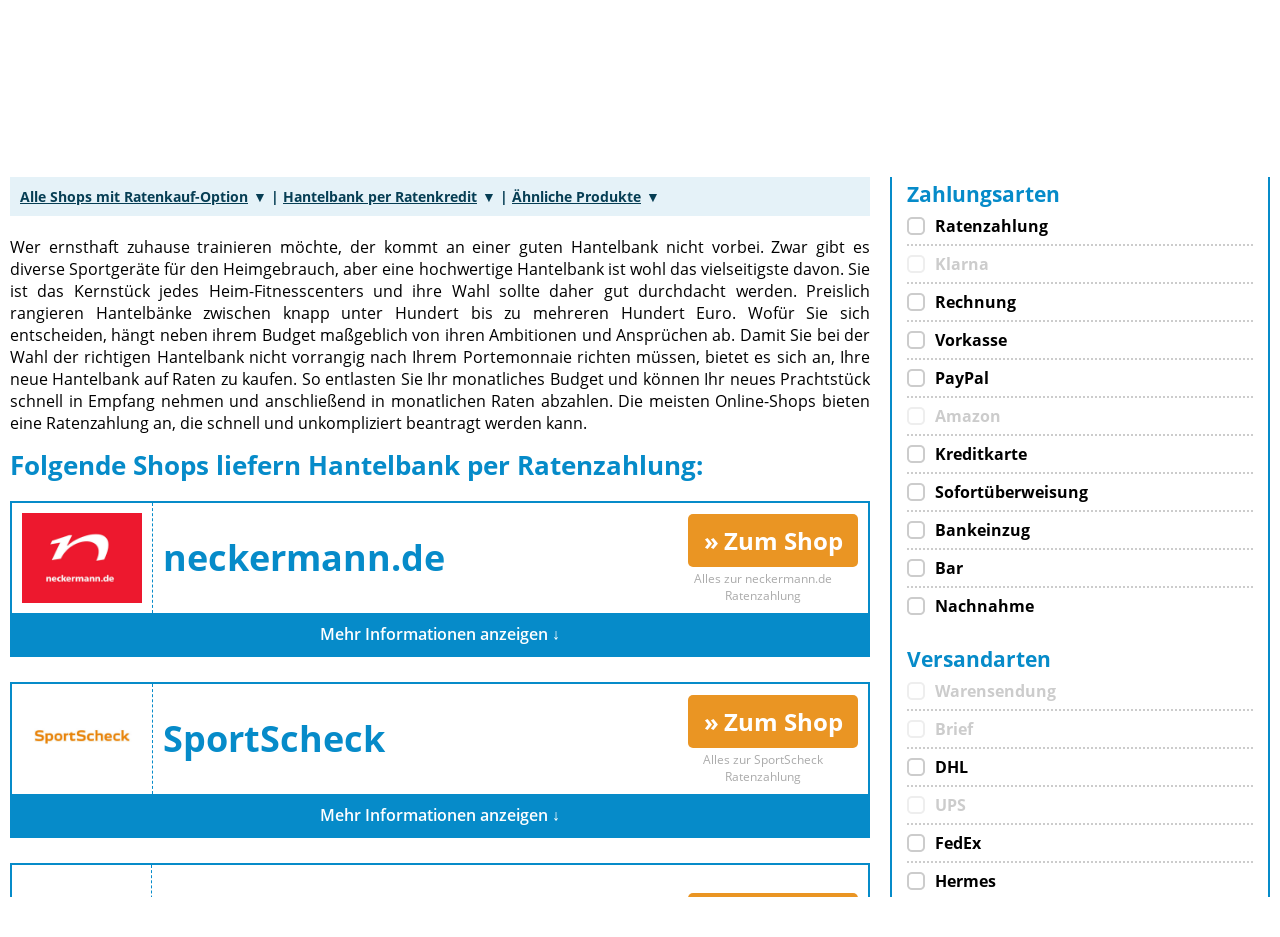

--- FILE ---
content_type: text/html; charset=utf-8
request_url: https://www.google.com/recaptcha/api2/aframe
body_size: 269
content:
<!DOCTYPE HTML><html><head><meta http-equiv="content-type" content="text/html; charset=UTF-8"></head><body><script nonce="JVtQdU74B1ZABAD_rx71UQ">/** Anti-fraud and anti-abuse applications only. See google.com/recaptcha */ try{var clients={'sodar':'https://pagead2.googlesyndication.com/pagead/sodar?'};window.addEventListener("message",function(a){try{if(a.source===window.parent){var b=JSON.parse(a.data);var c=clients[b['id']];if(c){var d=document.createElement('img');d.src=c+b['params']+'&rc='+(localStorage.getItem("rc::a")?sessionStorage.getItem("rc::b"):"");window.document.body.appendChild(d);sessionStorage.setItem("rc::e",parseInt(sessionStorage.getItem("rc::e")||0)+1);localStorage.setItem("rc::h",'1769749904663');}}}catch(b){}});window.parent.postMessage("_grecaptcha_ready", "*");}catch(b){}</script></body></html>

--- FILE ---
content_type: text/plain
request_url: https://www.google-analytics.com/j/collect?v=1&_v=j102&aip=1&a=1258817310&t=pageview&_s=1&dl=https%3A%2F%2Fwww.ratenzahlung.de%2Fprodukte%2Fsport-freizeit%2Fsportgeraete%2Fhantelbank%2F&ul=en-us%40posix&dt=Hantelbank%20auf%20Raten%20kaufen%20%7C%20Hantelbank%20finanzieren&sr=1280x720&vp=1280x720&_u=aEBAAEABEAAAACAAI~&jid=1700814182&gjid=536325731&cid=1408776219.1769749903&tid=UA-82919934-1&_gid=399557445.1769749903&_r=1&_slc=1&z=2047514057
body_size: -286
content:
2,cG-T8FCC79279